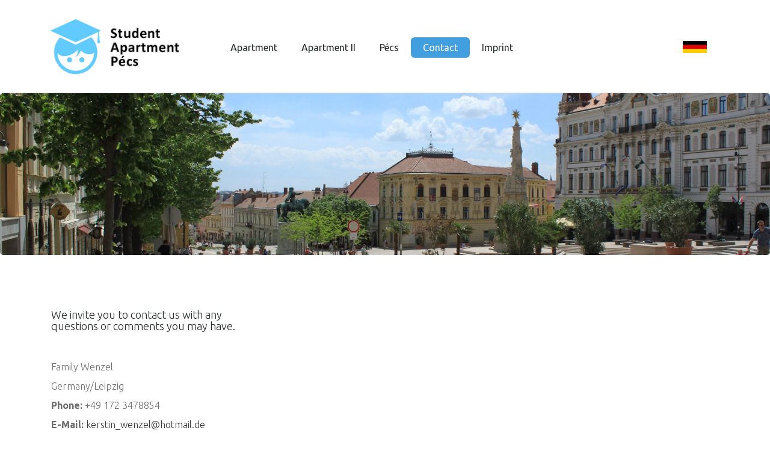

--- FILE ---
content_type: text/html; charset=utf-8
request_url: https://student-apartment-pecs.com/kontakt-58.html
body_size: 2840
content:
<!DOCTYPE html>
<html lang="en">
<head>

      <meta charset="utf-8">
    <title>Kontakt - Student Apartment Pécs</title>
    <base href="https://student-apartment-pecs.com/">

          <meta name="robots" content="index,follow">
      <meta name="description" content="">
      <meta name="keywords" content="">
      <meta name="generator" content="Contao Open Source CMS">
    
    <meta name="viewport" content="width=device-width,initial-scale=1.0">
        <link rel="stylesheet" href="https://fonts.googleapis.com/css?family=Merriweather+Sans%7CUbuntu:300,400,700">
<link rel="stylesheet" href="assets/css/431de2b9572e.css">
        <script src="assets/js/9ccf8d472b05.js"></script>
<link rel="alternate" hreflang="de" lang="de" href="kontakt.html" title="Kontakt">
<link rel="alternate" hreflang="en" lang="en" href="kontakt-58.html" title="Contact">
<meta name="google-site-verification" content="hv-4CPdZk9cC6oECm8AIsbWOXYTSWJBpC10cbBch-xk" />

          <!--[if lt IE 9]><script src="assets/html5shiv/3.7.2/html5shiv-printshiv.min.js"></script><![endif]-->
      
</head>
<body id="top" class="mac chrome webkit ch131">

      
    <div id="wrapper">

                        <header id="header">
            <div class="inside">
              
<div class="bangb1">
	<div class="container"><div class="row">
<div class="ce_image logo col-lg-3 col-sm-3 block" style="margin-top:25px; margin-bottom:25px;">

  
  <figure class="image_container">

          <a href="home-55.html">
    
    <img class="img-responsive" src="files/pecs/logo-student-pecs.jpg" width="271" height="107" alt="">


    
          </a>
    

  </figure>

</div>

<!-- indexer::stop -->
<nav class="mod_navigation mainnavi col-lg-7 col-sm-7 block" style="margin-top:20px;">

  
  <a href="kontakt-58.html#skipNavigation167" class="invisible">Skip navigation</a>

  <div class="top-menu-title"> </div>
<ul class="top-menu level_1" role="menubar">
            <li class="sibling first"><a href="das-apartment-56.html" title="Das Apartment" class="sibling first" role="menuitem">Apartment</a></li>
                <li class="sibling"><a href="die-wohnung-ii.html" title="http://student-apartment-pecs.com/" class="sibling" role="menuitem">Apartment II</a></li>
                <li class="sibling"><a href="pecs-57.html" title="Pécs" class="sibling" role="menuitem">Pécs</a></li>
                <li class="active"><span class="active" role="menuitem">Contact</span></li>
                <li class="sibling last"><a href="imprint.html" title="Impressum" class="sibling last" role="menuitem">Imprint</a></li>
      </ul>

  <a id="skipNavigation167" class="invisible">&nbsp;</a>

</nav>
<!-- indexer::continue -->

</div>
<!-- indexer::stop -->
<nav class="mod_changelanguage block">


<ul class="level_1">
            <li class="lang-de first"><a href="kontakt.html" title="Kontakt" class="lang-de first" hreflang="de" lang="de">DE</a></li>
      </ul>

</nav>
<!-- indexer::continue --></div>
		
</div>
<div class="mod_article first last block" id="article-216">

  
  
<div class="ce_image first last block">

  
  <figure class="image_container">

    
    <img class="img-responsive" src="assets/images/c/header-ebe7e0ac.jpg" width="1903" height="400" alt="">


    
    

  </figure>

</div>

  
</div>
            </div>
          </header>
              
      
              <div id="container">

                      <div id="main">
              <div class="inside">
                
<div class="mod_article first last block" id="article-218" style="margin-top:30px; margin-bottom:60px;">
<div class="container">
  
  
<div class="ce_text col-lg-4 first last block">

    

      <h3 class="p1"><span class="s1">We invite you to contact us with any questions or comments you may have.</span></h3>
<p>&nbsp;</p>
<p class="p1"><span class="s1">Family&nbsp;Wenzel</span></p>
<p class="p1"><span class="s1">Germany/Leipzig</span></p>
<p class="p1"><span class="s1"><strong>Phone:</strong> +49 172 3478854</span></p>
<p class="p2"><span class="s2"><strong>E-Mail:</strong> <a href="&#109;&#97;&#105;&#108;&#116;&#111;&#58;&#x6B;&#x65;&#x72;&#115;&#x74;&#x69;&#110;&#95;&#x77;&#101;&#110;&#x7A;&#x65;&#x6C;&#x40;&#104;&#x6F;&#116;&#109;&#x61;&#105;&#108;&#x2E;&#100;&#101;"><span class="s3">&#x6B;&#x65;&#x72;&#115;&#x74;&#x69;&#110;&#95;&#x77;&#101;&#110;&#x7A;&#x65;&#x6C;&#x40;&#104;&#x6F;&#116;&#109;&#x61;&#105;&#108;&#x2E;&#100;&#101;</span></a></span></p>  
  
  
</div>

  
</div>
</div>              </div>
                          </div>
          
                                
                                
        </div>
      
      
                        <footer id="footer">
            <div class="inside">
              
<div class="footercontainer bangb4"><div class="container"><div class="clearfix"></div>
<div class="devider"></div>
<div class="scrolltop"> <a href="kontakt-58.html#top">nach oben</a> </div>
<div class="ce_image col-lg-2 last block" style="margin-bottom:60px;">

  
  <figure class="image_container">

    
    <img class="img-responsive" src="assets/images/5/logovorlage_wei%C3%9F-0d9a9d25.png" width="230" height="91" alt="">


    
    

  </figure>

</div>
</div></div>            </div>
          </footer>
              
    </div>

      
  
<script src="assets/jquery/ui/1.11.4/jquery-ui.min.js"></script>
<script>
  (function($) {
    $(document).ready(function() {
      $(document).accordion({
        // Put custom options here
        heightStyle: 'content',
        header: 'div.toggler',
        collapsible: true,
        create: function(event, ui) {
          ui.header.addClass('active');
          $('div.toggler').attr('tabindex', 0);
        },
        activate: function(event, ui) {
          ui.newHeader.addClass('active');
          ui.oldHeader.removeClass('active');
          $('div.toggler').attr('tabindex', 0);
        }
      });
    });
  })(jQuery);
</script>

<script src="assets/jquery/colorbox/1.6.1/js/colorbox.min.js"></script>
<script>
  (function($) {
    $(document).ready(function() {
      $('a[data-lightbox]').map(function() {
        $(this).colorbox({
          // Put custom options here
          loop: false,
          rel: $(this).attr('data-lightbox'),
          maxWidth: '95%',
          maxHeight: '95%'
        });
      });
    });
  })(jQuery);
</script>

<script src="assets/jquery/mediaelement/2.19.0.1/js/mediaelement-and-player.min.js"></script>
<script>
  (function($) {
    $(document).ready(function() {
      $('video,audio').mediaelementplayer({
        // Put custom options here
        pluginPath: '/assets/jquery/mediaelement/2.19.0.1/',
        flashName: 'legacy/flashmediaelement.swf',
        silverlightName: 'legacy/silverlightmediaelement.xap'
      });
    });
  })(jQuery);
</script>

<script src="assets/swipe/2.0/js/swipe.min.js"></script>
<script>
  (function($) {
    $(document).ready(function() {
      $('.ce_sliderStart').each(function(i, cte) {
        var s = $('.content-slider', cte)[0],
            c = s.getAttribute('data-config').split(',');
        new Swipe(s, {
          // Put custom options here
          'auto': parseInt(c[0]),
          'speed': parseInt(c[1]),
          'startSlide': parseInt(c[2]),
          'continuous': parseInt(c[3]),
          'menu': $('.slider-control', cte)[0]
        });
      });
    });
  })(jQuery);
</script>

<script src="assets/jquery/tablesorter/2.0.5/js/tablesorter.js"></script>
<script>
  (function($) {
    $(document).ready(function() {
      $('.ce_table .sortable').each(function(i, table) {
        $(table).tablesorter();
      });
    });
  })(jQuery);
</script>

<script>setTimeout(function(){var e=function(e,t){try{var n=new XMLHttpRequest}catch(r){return}n.open("GET",e,!0),n.onreadystatechange=function(){this.readyState==4&&this.status==200&&typeof t=="function"&&t(this.responseText)},n.send()},t="system/cron/cron.";e(t+"txt",function(n){parseInt(n||0)<Math.round(+(new Date)/1e3)-86400&&e(t+"php")})},5e3);</script>

<script>
$(document).ready(function() {
  $('div.scrolltop').hide();
  $(window).scroll(function(){
    var value = 200;
    var scrolling = $(window).scrollTop();
    if (scrolling > value) {
      $('div.scrolltop').fadeIn();
    } else {
      $('div.scrolltop').fadeOut();
    }
  });
  $('div.scrolltop').click(function(){
    $('html, body').animate({scrollTop:'0px'}, 1000);
    return false;
  });
  
        if ($(this).scrollTop() > 0) {
        	if (!$(".bangb1").hasClass("fixedTop"))
            	$(".bangb1").addClass("fixedTop").hide().fadeIn(400);
        } else {
            $(".bangb1").show().removeClass("fixedTop");
        }
});

    $(window).scroll(function() {
    	        //if ($(this).scrollTop() == 120) 
    	        //	$(".bangb1").hide();
        if ($(this).scrollTop() > 90) {
        	if (!$(".bangb1").hasClass("fixedTop"))
            	$(".bangb1").addClass("fixedTop").hide().fadeIn(400);
        } else {
            $(".bangb1").show().removeClass("fixedTop");
        }
    });

</script>
<script src="files/569-Urbandesign/js/mobilenav.js"></script>

<script>
  (function(i,s,o,g,r,a,m){i['GoogleAnalyticsObject']=r;i[r]=i[r]||function(){(i[r].q=i[r].q||[]).push(arguments)},i[r].l=1*new Date();a=s.createElement(o),m=s.getElementsByTagName(o)[0];a.async=1;a.src=g;m.parentNode.insertBefore(a,m)})(window,document,'script','https://www.google-analytics.com/analytics.js','ga');
  ga('create', 'UA-80453016-1', 'auto');
      ga('set', 'anonymizeIp', true);
    ga('send', 'pageview');
</script>


</body>
</html>


--- FILE ---
content_type: application/javascript
request_url: https://student-apartment-pecs.com/files/569-Urbandesign/js/mobilenav.js
body_size: 260
content:
var responsiveflagMenu = false;
var menuGroov = $('header .mainnavi .top-menu-title');

$(document).ready(function(){
	menuGroov = $('header .mainnavi .top-menu-title');
	responsiveMenu();
	$(window).resize(responsiveMenu);
});

function responsiveMenu()
{
   if ($(document).width() <= 767 && responsiveflagMenu == false)
	{
		menuChange('enable');
		responsiveflagMenu = true;
	}
	else if ($(document).width() >= 768)
	{
		menuChange('disable');
		responsiveflagMenu = false;
	}
}

function menuChange(status)
{
	status == 'enable' ? mobileInit(): desktopInit();
}

function desktopInit()
{
	menuGroov.off();
	menuGroov.removeClass('active');
	$('.mainnavi .top-menu > li > ul').removeClass('menu-mobile').parent().find('.menu-mobile-grover').remove();
	$('.mainnavi .top-menu').removeAttr('style');
}

function mobileInit()
{
	$('.mainnavi .top-menu').removeAttr('style');

	menuGroov.on('click', function(e){
		$(this).toggleClass('active').parent().find('ul.top-menu').stop().slideToggle('medium');
		return false;
	});

	$('.mainnavi .top-menu > li ul').addClass('menu-mobile clearfix').parent().prepend('<div class="menu-mobile-grover"></div>');

	$(".mainnavi .top-menu .menu-mobile-grover").on('click', function(e){
		var subMenu = $(this).next().next('ul.menu-mobile');
		if (subMenu.is(':hidden'))
		{
			subMenu.slideToggle('medium');
			$(this).addClass('active');
		}
		else
		{
			subMenu.slideToggle('medium');
			$(this).removeClass('active');
		}
		return false;
	});
}

--- FILE ---
content_type: text/plain
request_url: https://www.google-analytics.com/j/collect?v=1&_v=j102&aip=1&a=202917983&t=pageview&_s=1&dl=https%3A%2F%2Fstudent-apartment-pecs.com%2Fkontakt-58.html&ul=en-us%40posix&dt=Kontakt%20-%20Student%20Apartment%20P%C3%A9cs&sr=1280x720&vp=1280x720&_u=YEBAAEABAAAAACAAI~&jid=1201944475&gjid=1022075374&cid=762211948.1768884792&tid=UA-80453016-1&_gid=235313575.1768884792&_r=1&_slc=1&z=1979062669
body_size: -454
content:
2,cG-R9M3L8XNCX